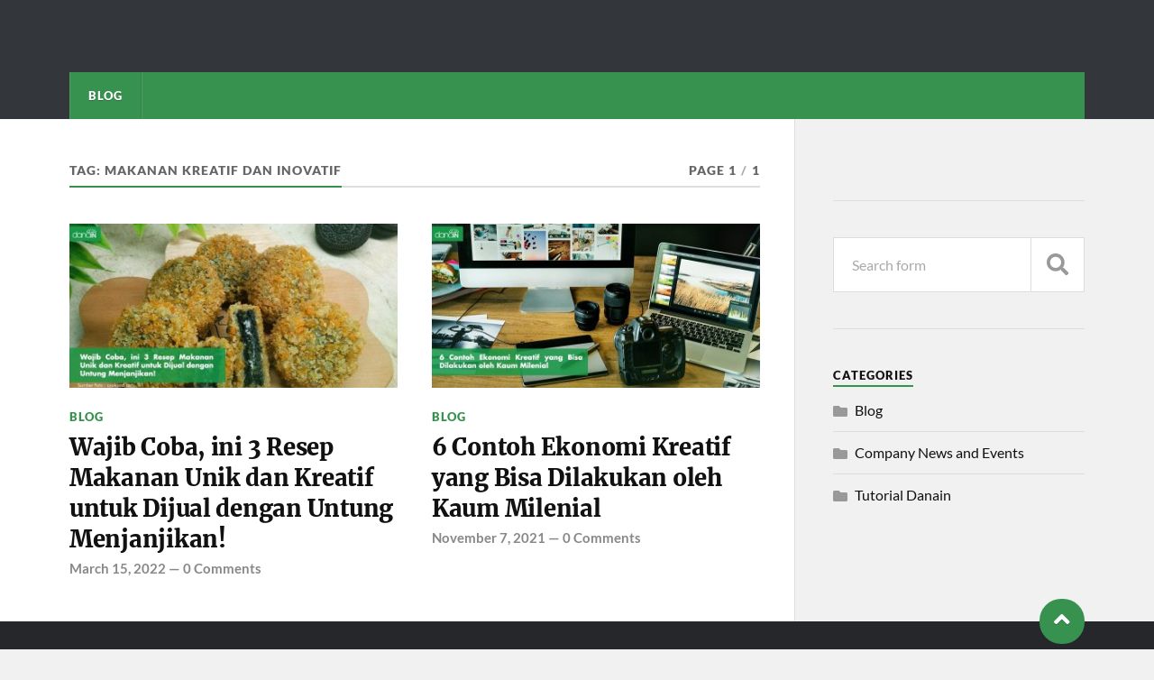

--- FILE ---
content_type: text/html; charset=UTF-8
request_url: https://blog.danain.co.id/tag/makanan-kreatif-dan-inovatif/
body_size: 11080
content:
<!DOCTYPE html>

<html class="no-js" dir="ltr" lang="en-US" prefix="og: https://ogp.me/ns#">

	<head profile="http://gmpg.org/xfn/11">
		
		<meta http-equiv="Content-Type" content="text/html; charset=UTF-8" />
		<meta name="viewport" content="width=device-width, initial-scale=1.0" >
		 
		<title>makanan kreatif dan inovatif - Blog</title><style id="rocket-critical-css">html,body{margin:0;padding:0}h1,p,img,li,ul,form,button{margin:0;padding:0;border:0;font-size:100%;line-height:1;font-family:inherit;text-align:inherit}input[type=search]{-moz-appearance:none;-webkit-appearance:none}input[type="search"]::-webkit-search-decoration,input[type="search"]::-webkit-search-cancel-button,input[type="search"]::-webkit-search-results-button,input[type="search"]::-webkit-search-results-decoration{display:none}body{background:#f1f1f1;border:none;color:#111;font-family:'Lato',sans-serif;font-size:17px}a{color:#0093C2;text-decoration:underline}*{-webkit-box-sizing:border-box;-moz-box-sizing:border-box;box-sizing:border-box;-webkit-font-smoothing:antialiased}img{max-width:100%;height:auto}::-webkit-input-placeholder{color:#A9A9A9}:-ms-input-placeholder{color:#A9A9A9}.group:after,.widget-content:after{clear:both;content:"";display:block}.reset-list-style{list-style:none;margin:0}.reset-list-style li{margin:0}.screen-reader-text{clip:rect(.1rem,.1rem,.1rem,.1rem);height:.1rem;overflow:hidden;position:absolute!important;left:-999999rem;width:.1rem}.skip-link{position:absolute;left:-9999rem;top:2.5rem;z-index:999999999}@media (prefers-reduced-motion:reduce){*{animation-duration:0s!important}}p,li{line-height:1.5;margin-bottom:1.5em}h1{font-weight:700;line-height:1.2;margin:50px 0 25px}h1{font-size:2.5em}ul{margin:.5em 0 .5em 1.5em}li{margin:.5em 0}figure{margin:0}input{font-family:Lato,Helvetica,sans-serif}input[type="search"]{background-color:#fafafa;border:1px solid #ddd;border-radius:3px;color:#111;font-size:0.9em;margin:0;padding:20px;width:100%;-webkit-appearance:none}button,.button{padding:16px 20px;margin:0;border:none;border-radius:2px;background:#0093C2;font-size:0.85rem;line-height:1;font-weight:900;text-transform:uppercase;letter-spacing:1px;color:#fff;text-shadow:0 1px 0 rgba(0,0,0,0.1);-webkit-appearance:none}.section-inner{width:1200px;max-width:88%;margin:0 auto}.wrapper{position:relative}.wrapper:before{content:"";display:block;width:28.5%;background:#f1f1f1;border-left:1px solid #ddd;position:absolute;z-index:-1;top:0;right:0;bottom:0}.content,.sidebar{padding-top:50px;padding-bottom:50px}.content{width:68%;float:left}.content:before{content:"";background:#fff;position:absolute;z-index:-9999;top:0;right:28.5%;bottom:0;left:-10000px}.sidebar{float:right;padding:50px 0 50px 3.75%;width:28.5%}.search-container{display:none;background:#fff}.search-container .section-inner{position:relative}.search-container .search-field{display:block;border:none;background:none;width:100%;padding:35px 92px 35px 0;margin-right:50px;font-family:'Lato',sans-serif;font-size:1.5em;font-style:italic;color:#222}.search-container .search-button{background:none;color:#0093C2;display:block;padding:0;position:absolute;right:0;top:50%;margin-top:-21px;text-shadow:none}.search-container .search-button .fa{font-size:40px}.header-wrapper{background:#33363B}.header{padding:40px 0}.blog-title{font-size:1.5em;font-weight:900;text-transform:uppercase;letter-spacing:2px;margin:0;text-shadow:0 1px 0 #111}.blog-title a{color:#fff;text-decoration:none}.mobile-menu{display:none}.navigation .section-inner{background-color:#0093C2}.primary-menu{font-size:0.8rem}.primary-menu a{text-decoration:none}.primary-menu li{position:relative}.primary-menu>li{float:left;border-right:1px solid rgba(0,0,0,0.1);border-left:1px solid rgba(255,255,255,0.1)}.primary-menu>li:last-child:after{content:"";display:block;border-right:1px solid rgba(255,255,255,0.1);position:absolute;top:0;right:-2px;bottom:0}.primary-menu>li>a{color:#fff;display:block;font-weight:900;letter-spacing:1px;line-height:1;padding:20px;text-shadow:0 1px 0 rgba(0,0,0,0.25);text-transform:uppercase}.archive-header{margin-bottom:40px;text-align:center}.archive-header-inner{border-bottom:2px solid #ddd}.archive-title,.archive-subtitle{font-size:0.85rem;line-height:110%;font-weight:900;text-transform:uppercase;letter-spacing:1px;color:#666}.archive-title{border-bottom:2px solid #0093C2;float:left;margin:0 0 -2px 0;padding:0 0 10px}.archive-subtitle{float:right;margin:0}.archive-subtitle .sep{margin:0 5px;color:#aaa}.posts{display:flex;flex-wrap:wrap}.posts .post{width:47.5%}.posts .post a{text-decoration:none}.post-image{margin-bottom:25px;position:relative}.post-image>a,.post-image img{display:block}.posts .post-image img{width:100%;height:auto}.widget-content{font-size:1rem}.widget-content>*:first-child{margin-top:0}.widget-content>*:last-child{margin-bottom:0}.widget-content a{text-decoration:none}@media (max-width:850px){body{background-color:#fff}.wrapper.section-inner{max-width:100%}.wrapper:before{content:none}.content{float:none;max-width:88%;width:auto;margin-left:auto;margin-right:auto}.sidebar{width:100%;padding-left:6%;padding-right:6%;background:#f1f1f1;border-top:1px solid #ddd;float:none}.search-container .search-field{padding:30px 64px 30px 0;font-size:1.25em;font-weight:400}.search-container .search-button{margin-top:-17px}.search-container .search-button .fa{font-size:32px}.header{padding:25px 0;border-top:8px solid #26272B}.blog-title{margin-right:60px}.primary-menu{display:none}.header .section-inner{position:relative}.nav-toggle{display:block;width:40px;height:40px;background:#0093C2;border-radius:99px;position:absolute;top:50%;margin-top:-20px;right:0;box-shadow:0 2px 0 rgba(0,0,0,0.1)}.nav-toggle .bar{width:20px;height:2px;background:#fff;border-radius:1px;box-shadow:0 1px 0 rgba(0,0,0,0.1);position:absolute;left:50%;margin-left:-10px;top:50%}.nav-toggle .bar:nth-child(1){margin-top:-7px}.nav-toggle .bar:nth-child(2){margin-top:-1px}.nav-toggle .bar:nth-child(3){margin-top:5px}.mobile-menu{background:#0093C2}.mobile-menu li a{border-top:1px solid rgba(255,255,255,0.1);border-bottom:1px solid rgba(0,0,0,0.1);text-decoration:none}.mobile-menu a{display:block;padding:20px 6%;font-size:0.8rem;font-weight:900;text-transform:uppercase;letter-spacing:1px;color:#fff;text-shadow:0 1px 0 rgba(0,0,0,0.1)}.sidebar .widget{display:inline-block;width:47%;vertical-align:top;padding:0;margin:0 0 60px 0;border:none}}@media (max-width:600px){h1{margin:30px 0 12px}h1{font-size:1.9em}.section-inner,.content{max-width:90%}.content{padding:30px 0}.search-container .search-field{padding:25px 50px 25px 0;font-size:1.1em}.search-container .search-button{margin-top:-15px}.search-container .search-button .fa{font-size:28px}.mobile-menu a{padding:20px 5%}.sidebar{padding-left:5%;padding-right:5%}.sidebar .widget{display:block;margin:0;width:100%}}@media (max-width:400px){h1{margin:30px 0 12px}h1{font-size:1.5em}input[type="search"]{padding:15px}.header{padding:22px 0;border-top-width:4px}.blog-title{font-size:1.3em;letter-spacing:1px}.mobile-menu a{padding-top:18px;padding-bottom:18px}.posts .post{width:100%}.posts .post .post-image{margin-bottom:18px}.archive-header{margin-bottom:25px}}</style><link rel="preload" href="https://blog.danain.co.id/wp-content/cache/min/1/1c04b9f0bf211273e252a442388f616f.css" data-rocket-async="style" as="style" onload="this.onload=null;this.rel='stylesheet'" media="all" data-minify="1" />

		<!-- All in One SEO 4.8.9 - aioseo.com -->
	<meta name="robots" content="max-image-preview:large" />
	<meta name="google-site-verification" content="us8rf6Q7UIlFcG6xc--Z03513LFDMXyHIhY8gUwesTk" />
	<link rel="canonical" href="https://blog.danain.co.id/tag/makanan-kreatif-dan-inovatif/" />
	<meta name="generator" content="All in One SEO (AIOSEO) 4.8.9" />
		<script type="application/ld+json" class="aioseo-schema">
			{"@context":"https:\/\/schema.org","@graph":[{"@type":"BreadcrumbList","@id":"https:\/\/blog.danain.co.id\/tag\/makanan-kreatif-dan-inovatif\/#breadcrumblist","itemListElement":[{"@type":"ListItem","@id":"https:\/\/blog.danain.co.id#listItem","position":1,"name":"Home","item":"https:\/\/blog.danain.co.id","nextItem":{"@type":"ListItem","@id":"https:\/\/blog.danain.co.id\/tag\/makanan-kreatif-dan-inovatif\/#listItem","name":"makanan kreatif dan inovatif"}},{"@type":"ListItem","@id":"https:\/\/blog.danain.co.id\/tag\/makanan-kreatif-dan-inovatif\/#listItem","position":2,"name":"makanan kreatif dan inovatif","previousItem":{"@type":"ListItem","@id":"https:\/\/blog.danain.co.id#listItem","name":"Home"}}]},{"@type":"CollectionPage","@id":"https:\/\/blog.danain.co.id\/tag\/makanan-kreatif-dan-inovatif\/#collectionpage","url":"https:\/\/blog.danain.co.id\/tag\/makanan-kreatif-dan-inovatif\/","name":"makanan kreatif dan inovatif - Blog","inLanguage":"en-US","isPartOf":{"@id":"https:\/\/blog.danain.co.id\/#website"},"breadcrumb":{"@id":"https:\/\/blog.danain.co.id\/tag\/makanan-kreatif-dan-inovatif\/#breadcrumblist"}},{"@type":"Organization","@id":"https:\/\/blog.danain.co.id\/#organization","name":"PT Mulia Inovasi Digital","description":"danaIN","url":"https:\/\/blog.danain.co.id\/","logo":{"@type":"ImageObject","url":"https:\/\/blog.danain.co.id\/wp-content\/uploads\/2018\/09\/Danain-Logo.png","@id":"https:\/\/blog.danain.co.id\/tag\/makanan-kreatif-dan-inovatif\/#organizationLogo","width":476,"height":208},"image":{"@id":"https:\/\/blog.danain.co.id\/tag\/makanan-kreatif-dan-inovatif\/#organizationLogo"},"sameAs":["https:\/\/www.facebook.com\/danain.co.id\/","https:\/\/twitter.com\/danainid","https:\/\/www.instagram.com\/danain.co.id\/","https:\/\/www.youtube.com\/channel\/UC9np3Dcr0R31ODdG594vYxQ\/","https:\/\/www.linkedin.com\/company\/danain\/"]},{"@type":"WebSite","@id":"https:\/\/blog.danain.co.id\/#website","url":"https:\/\/blog.danain.co.id\/","name":"Blog","description":"danaIN","inLanguage":"en-US","publisher":{"@id":"https:\/\/blog.danain.co.id\/#organization"}}]}
		</script>
		<!-- All in One SEO -->


<link rel='dns-prefetch' href='//www.googletagmanager.com' />

<link rel="alternate" type="application/rss+xml" title="Blog &raquo; Feed" href="https://blog.danain.co.id/feed/" />
<link rel="alternate" type="application/rss+xml" title="Blog &raquo; Comments Feed" href="https://blog.danain.co.id/comments/feed/" />
<link rel="alternate" type="application/rss+xml" title="Blog &raquo; makanan kreatif dan inovatif Tag Feed" href="https://blog.danain.co.id/tag/makanan-kreatif-dan-inovatif/feed/" />
<style type="text/css">
img.wp-smiley,
img.emoji {
	display: inline !important;
	border: none !important;
	box-shadow: none !important;
	height: 1em !important;
	width: 1em !important;
	margin: 0 0.07em !important;
	vertical-align: -0.1em !important;
	background: none !important;
	padding: 0 !important;
}
</style>
	
<style id='ez-toc-inline-css' type='text/css'>
div#ez-toc-container .ez-toc-title {font-size: 120%;}div#ez-toc-container .ez-toc-title {font-weight: 500;}div#ez-toc-container ul li , div#ez-toc-container ul li a {font-size: 95%;}div#ez-toc-container ul li , div#ez-toc-container ul li a {font-weight: 500;}div#ez-toc-container nav ul ul li {font-size: 90%;}
.ez-toc-container-direction {direction: ltr;}.ez-toc-counter ul{counter-reset: item ;}.ez-toc-counter nav ul li a::before {content: counters(item, '.', decimal) '. ';display: inline-block;counter-increment: item;flex-grow: 0;flex-shrink: 0;margin-right: .2em; float: left; }.ez-toc-widget-direction {direction: ltr;}.ez-toc-widget-container ul{counter-reset: item ;}.ez-toc-widget-container nav ul li a::before {content: counters(item, '.', decimal) '. ';display: inline-block;counter-increment: item;flex-grow: 0;flex-shrink: 0;margin-right: .2em; float: left; }
</style>
<style id='rocket-lazyload-inline-css' type='text/css'>
.rll-youtube-player{position:relative;padding-bottom:56.23%;height:0;overflow:hidden;max-width:100%;}.rll-youtube-player iframe{position:absolute;top:0;left:0;width:100%;height:100%;z-index:100;background:0 0}.rll-youtube-player img{bottom:0;display:block;left:0;margin:auto;max-width:100%;width:100%;position:absolute;right:0;top:0;border:none;height:auto;cursor:pointer;-webkit-transition:.4s all;-moz-transition:.4s all;transition:.4s all}.rll-youtube-player img:hover{-webkit-filter:brightness(75%)}.rll-youtube-player .play{height:72px;width:72px;left:50%;top:50%;margin-left:-36px;margin-top:-36px;position:absolute;background:url(https://blog.danain.co.id/wp-content/plugins/wp-rocket-old/assets/img/youtube.png) no-repeat;cursor:pointer}
</style>



<script type='text/javascript' src='https://blog.danain.co.id/wp-includes/js/jquery/jquery.min.js?ver=3.7.0' id='jquery-core-js' defer></script>



<link rel="https://api.w.org/" href="https://blog.danain.co.id/wp-json/" /><link rel="alternate" type="application/json" href="https://blog.danain.co.id/wp-json/wp/v2/tags/3209" /><link rel="EditURI" type="application/rsd+xml" title="RSD" href="https://blog.danain.co.id/xmlrpc.php?rsd" />
<meta name="generator" content="WordPress 6.3" />
		<!-- Custom Logo: hide header text -->
		<style id="custom-logo-css" type="text/css">
			.blog-title, .blog-description {
				position: absolute;
				clip: rect(1px, 1px, 1px, 1px);
			}
		</style>
		<meta name="generator" content="Site Kit by Google 1.164.0" /><!-- Google Tag Manager -->
<script data-rocketlazyloadscript='[data-uri]' ></script>
<!-- End Google Tag Manager -->
<!-- Customizer CSS --><style type="text/css">a { color:#37914f; }.blog-title a:hover { color:#37914f; }.navigation .section-inner { background-color:#37914f; }.primary-menu ul li:hover > a { color:#37914f; }.search-container .search-button:hover { color:#37914f; }.sticky .sticky-tag { background-color:#37914f; }.sticky .sticky-tag:after { border-right-color:#37914f; }.sticky .sticky-tag:after { border-left-color:#37914f; }.post-categories { color:#37914f; }.single .post-meta a { color:#37914f; }.single .post-meta a:hover { border-bottom-color:#37914f; }.single-post .post-image-caption .fa { color:#37914f; }.related-post .category { color:#37914f; }p.intro { color:#37914f; }blockquote:after { color:#37914f; }fieldset legend { background-color:#37914f; }button, .button, .faux-button, :root .wp-block-button__link, :root .wp-block-file__button, input[type="button"], input[type="reset"], input[type="submit"] { background-color:#37914f; }:root .has-accent-color { color:#37914f; }:root .has-accent-background-color { background-color:#37914f; }.page-edit-link { color:#37914f; }.post-content .page-links a:hover { background-color:#37914f; }.post-tags a:hover { background-color:#37914f; }.post-tags a:hover:before { border-right-color:#37914f; }.post-navigation h4 a:hover { color:#37914f; }.comments-title-container .fa { color:#37914f; }.comment-reply-title .fa { color:#37914f; }.comments .pingbacks li a:hover { color:#37914f; }.comment-header h4 a { color:#37914f; }.bypostauthor .comment-author-icon { background-color:#37914f; }.comments-nav a:hover { color:#37914f; }.pingbacks-title { border-bottom-color:#37914f; }.archive-title { border-bottom-color:#37914f; }.archive-nav a:hover { color:#37914f; }.widget-title { border-bottom-color:#37914f; }.widget-content .textwidget a:hover { color:#37914f; }.widget_archive li a:hover { color:#37914f; }.widget_categories li a:hover { color:#37914f; }.widget_meta li a:hover { color:#37914f; }.widget_nav_menu li a:hover { color:#37914f; }.widget_rss .widget-content ul a.rsswidget:hover { color:#37914f; }#wp-calendar thead th { color:#37914f; }#wp-calendar tfoot a:hover { color:#37914f; }.widget .tagcloud a:hover { background-color:#37914f; }.widget .tagcloud a:hover:before { border-right-color:#37914f; }.footer .widget .tagcloud a:hover { background-color:#37914f; }.footer .widget .tagcloud a:hover:before { border-right-color:#37914f; }.wrapper .search-button:hover { color:#37914f; }.to-the-top { background-color:#37914f; }.credits .copyright a:hover { color:#37914f; }.nav-toggle { background-color:#37914f; }.mobile-menu { background-color:#37914f; }</style><!--/Customizer CSS--><link rel="icon" href="https://blog.danain.co.id/wp-content/uploads/2019/01/cropped-Danain-Favicon-512px-2-32x32.png" sizes="32x32" />
<link rel="icon" href="https://blog.danain.co.id/wp-content/uploads/2019/01/cropped-Danain-Favicon-512px-2-192x192.png" sizes="192x192" />
<link rel="apple-touch-icon" href="https://blog.danain.co.id/wp-content/uploads/2019/01/cropped-Danain-Favicon-512px-2-180x180.png" />
<meta name="msapplication-TileImage" content="https://blog.danain.co.id/wp-content/uploads/2019/01/cropped-Danain-Favicon-512px-2-270x270.png" />
<noscript><style id="rocket-lazyload-nojs-css">.rll-youtube-player, [data-lazy-src]{display:none !important;}</style></noscript><script>
/*! loadCSS rel=preload polyfill. [c]2017 Filament Group, Inc. MIT License */
(function(w){"use strict";if(!w.loadCSS){w.loadCSS=function(){}}
var rp=loadCSS.relpreload={};rp.support=(function(){var ret;try{ret=w.document.createElement("link").relList.supports("preload")}catch(e){ret=!1}
return function(){return ret}})();rp.bindMediaToggle=function(link){var finalMedia=link.media||"all";function enableStylesheet(){link.media=finalMedia}
if(link.addEventListener){link.addEventListener("load",enableStylesheet)}else if(link.attachEvent){link.attachEvent("onload",enableStylesheet)}
setTimeout(function(){link.rel="stylesheet";link.media="only x"});setTimeout(enableStylesheet,3000)};rp.poly=function(){if(rp.support()){return}
var links=w.document.getElementsByTagName("link");for(var i=0;i<links.length;i++){var link=links[i];if(link.rel==="preload"&&link.getAttribute("as")==="style"&&!link.getAttribute("data-loadcss")){link.setAttribute("data-loadcss",!0);rp.bindMediaToggle(link)}}};if(!rp.support()){rp.poly();var run=w.setInterval(rp.poly,500);if(w.addEventListener){w.addEventListener("load",function(){rp.poly();w.clearInterval(run)})}else if(w.attachEvent){w.attachEvent("onload",function(){rp.poly();w.clearInterval(run)})}}
if(typeof exports!=="undefined"){exports.loadCSS=loadCSS}
else{w.loadCSS=loadCSS}}(typeof global!=="undefined"?global:this))
</script>	
	</head>
	
	<body class="archive tag tag-makanan-kreatif-dan-inovatif tag-3209">

		<!-- Google Tag Manager (noscript) -->
<noscript><iframe src="https://www.googletagmanager.com/ns.html?id=GTM-5WJ7L7S"
height="0" width="0" style="display:none;visibility:hidden"></iframe></noscript>
<!-- End Google Tag Manager (noscript) -->


		<a class="skip-link button" href="#site-content">Skip to the content</a>
		
				
		<div class="search-container">
			
			<div class="section-inner">
			
				
<form method="get" class="search-form" id="search-form-6906fdfe58bea" action="https://blog.danain.co.id/">
	<input type="search" class="search-field" placeholder="Search form" name="s" id="search-form-6906fdfe58bec" /> 
	<button type="submit" class="search-button"><div class="fa fw fa-search"></div><span class="screen-reader-text">Search</span></button>
</form>			
			</div><!-- .section-inner -->
			
		</div><!-- .search-container -->
		
		<header class="header-wrapper">
		
			<div class="header">
					
				<div class="section-inner">
				
					
						<div class="blog-title">
							<a class="logo" href="https://blog.danain.co.id/" rel="home">
								<img width="1564" height="639" src="data:image/svg+xml,%3Csvg%20xmlns='http://www.w3.org/2000/svg'%20viewBox='0%200%201564%20639'%3E%3C/svg%3E" data-lazy-src="https://blog.danain.co.id/wp-content/uploads/2020/11/Danain-Logo.png"><noscript><img width="1564" height="639" src="https://blog.danain.co.id/wp-content/uploads/2020/11/Danain-Logo.png"></noscript>
								<span class="screen-reader-text">Blog</span>
							</a>
						</div>
			
										
					<div class="nav-toggle">
						
						<div class="bars">
							<div class="bar"></div>
							<div class="bar"></div>
							<div class="bar"></div>
						</div>
						
					</div><!-- .nav-toggle -->
				
				</div><!-- .section-inner -->
				
			</div><!-- .header -->
			
			<div class="navigation">
				
				<div class="section-inner group">
					
					<ul class="primary-menu reset-list-style dropdown-menu">
						
						<li id="menu-item-11" class="menu-item menu-item-type-custom menu-item-object-custom menu-item-home menu-item-11"><a href="https://blog.danain.co.id">Blog</a></li>
															
					</ul>
					
				</div><!-- .section-inner -->
				
			</div><!-- .navigation -->
				
			<ul class="mobile-menu reset-list-style">
				
				<li class="menu-item menu-item-type-custom menu-item-object-custom menu-item-home menu-item-11"><a href="https://blog.danain.co.id">Blog</a></li>
				
			</ul><!-- .mobile-menu -->
				
		</header><!-- .header-wrapper -->

		<main id="site-content">
<div class="wrapper section-inner group">
			
	<div class="content">

				
			<div class="archive-header">

				<div class="group archive-header-inner">

											<h1 class="archive-title">Tag: <span>makanan kreatif dan inovatif</span></h1>
										
											<p class="archive-subtitle">Page 1<span class="sep">/</span>1</p>
					
				</div><!-- .group -->

								
			</div><!-- .archive-header -->
						
																									                    
				
			<div class="posts" id="posts">
					
				<article id="post-2536" class="post post-2536 type-post status-publish format-standard has-post-thumbnail hentry category-blog tag-cemilan-sederhana-dan-enak tag-ide-bisnis-kreatif-dan-unik tag-ide-bisnis-makanan-kreatif tag-ide-bisnis-makanan-kreatif-dan-inovatif tag-ide-jualan-makanan-kekinian tag-ide-makanan-kreatif tag-ide-usaha-makanan-kreatif tag-jajanan-kekinian tag-jajanan-unik tag-makanan-kreatif tag-makanan-kreatif-dan-inovatif tag-makanan-unik-dan-kreatif tag-resep tag-resep-cemilan-mudah-dan-murah tag-resep-jajanan-anak-anak tag-resep-jualan tag-resep-kreatif-dan-unik tag-resep-makanan-pembuka tag-resep-makanan-pembuka-lezat tag-resep-masakan">

	
		
		<figure class="post-image">
			
			
							<a href="https://blog.danain.co.id/3-resep-makanan-unik-dan-kreatif-untuk-dijual/"><img width="400" height="200" src="data:image/svg+xml,%3Csvg%20xmlns='http://www.w3.org/2000/svg'%20viewBox='0%200%20400%20200'%3E%3C/svg%3E" class="attachment-post-image-thumb size-post-image-thumb wp-post-image" alt="danain-Resep makanan unik dan kreatif untuk dijual-gambar makanan unik untuk dijual" decoding="async" fetchpriority="high" data-lazy-src="https://blog.danain.co.id/wp-content/uploads/2022/03/Wajib_Coba_ini_3_Resep_Makanan_Unik_dan_Kreatif_untuk_Dijual_dengan_Untung_Menjanjikan-400x200.jpg" /><noscript><img width="400" height="200" src="https://blog.danain.co.id/wp-content/uploads/2022/03/Wajib_Coba_ini_3_Resep_Makanan_Unik_dan_Kreatif_untuk_Dijual_dengan_Untung_Menjanjikan-400x200.jpg" class="attachment-post-image-thumb size-post-image-thumb wp-post-image" alt="danain-Resep makanan unik dan kreatif untuk dijual-gambar makanan unik untuk dijual" decoding="async" fetchpriority="high" /></noscript></a>
						
		</figure><!-- .post-image -->
			
		
	<header class="post-header">
							
					<p class="post-categories"><a href="https://blog.danain.co.id/category/blog/" rel="category tag">Blog</a></p>
				
				    <h2 class="post-title"><a href="https://blog.danain.co.id/3-resep-makanan-unik-dan-kreatif-untuk-dijual/">Wajib Coba, ini 3 Resep Makanan Unik dan Kreatif untuk Dijual dengan Untung Menjanjikan!</a></h2>
				
		<p class="post-meta">
			<a href="https://blog.danain.co.id/3-resep-makanan-unik-dan-kreatif-untuk-dijual/">March 15, 2022</a> 
			 &mdash; <a href="https://blog.danain.co.id/3-resep-makanan-unik-dan-kreatif-untuk-dijual/#respond">0 Comments</a>		</p>
		
	</header><!-- .post-header -->
						
</article><!-- .post --><article id="post-2077" class="post post-2077 type-post status-publish format-standard has-post-thumbnail hentry category-blog tag-belajar-kreatif tag-contoh-pembangunan tag-ekonomi tag-ekonomi-kreatif tag-ide-bisnis-kreatif tag-ide-kreatif tag-ide-kreatif-dari-botol-yakult tag-ide-kreatif-usaha tag-ide-usaha-kreatif tag-industri-kreatif tag-inovasi-desa-kreatif tag-kegiatan-ekonomi tag-kerajinan-ekonomi-kreatif tag-kreatif tag-kreatif-dan-unik tag-makanan-kreatif tag-makanan-kreatif-dan-inovatif tag-materi-ekonomi-kreatif tag-materi-ekonomi-kreatif-kelas-9 tag-praktik-ekonomi-kreatif tag-topik_ekonomi-kreatif tag-usaha-kreatif tag-usaha-kreatif-rumahan">

	
		
		<figure class="post-image">
			
			
							<a href="https://blog.danain.co.id/6-contoh-ekonomi-kreatif-yang-bisa-dilakukan-oleh-kaum-milenial/"><img width="400" height="200" src="data:image/svg+xml,%3Csvg%20xmlns='http://www.w3.org/2000/svg'%20viewBox='0%200%20400%20200'%3E%3C/svg%3E" class="attachment-post-image-thumb size-post-image-thumb wp-post-image" alt="Danain-contoh_ekonomi_kreatif-gambar fotografi dan kameranya" decoding="async" data-lazy-src="https://blog.danain.co.id/wp-content/uploads/2021/11/6_Contoh_Ekonomi_Kreatif_yang_Bisa_Dilakukan_oleh_Kaum_Milenial-400x200.jpg" /><noscript><img width="400" height="200" src="https://blog.danain.co.id/wp-content/uploads/2021/11/6_Contoh_Ekonomi_Kreatif_yang_Bisa_Dilakukan_oleh_Kaum_Milenial-400x200.jpg" class="attachment-post-image-thumb size-post-image-thumb wp-post-image" alt="Danain-contoh_ekonomi_kreatif-gambar fotografi dan kameranya" decoding="async" /></noscript></a>
						
		</figure><!-- .post-image -->
			
		
	<header class="post-header">
							
					<p class="post-categories"><a href="https://blog.danain.co.id/category/blog/" rel="category tag">Blog</a></p>
				
				    <h2 class="post-title"><a href="https://blog.danain.co.id/6-contoh-ekonomi-kreatif-yang-bisa-dilakukan-oleh-kaum-milenial/">6 Contoh Ekonomi Kreatif yang Bisa Dilakukan oleh Kaum Milenial</a></h2>
				
		<p class="post-meta">
			<a href="https://blog.danain.co.id/6-contoh-ekonomi-kreatif-yang-bisa-dilakukan-oleh-kaum-milenial/">November 7, 2021</a> 
			 &mdash; <a href="https://blog.danain.co.id/6-contoh-ekonomi-kreatif-yang-bisa-dilakukan-oleh-kaum-milenial/#respond">0 Comments</a>		</p>
		
	</header><!-- .post-header -->
						
</article><!-- .post -->	        	                    			
			</div><!-- .posts -->
		
					
	</div><!-- .content -->
	
	<div class="sidebar">

	<div id="custom_html-2" class="widget_text widget widget_custom_html"><div class="widget_text widget-content"><div class="textwidget custom-html-widget">
<div id="container-002347fca78bde2789f3f729f413239a"></div></div></div></div><div id="search-2" class="widget widget_search"><div class="widget-content">
<form method="get" class="search-form" id="search-form-6906fdfe5b955" action="https://blog.danain.co.id/">
	<input type="search" class="search-field" placeholder="Search form" name="s" id="search-form-6906fdfe5b956" /> 
	<button type="submit" class="search-button"><div class="fa fw fa-search"></div><span class="screen-reader-text">Search</span></button>
</form></div></div><div id="categories-3" class="widget widget_categories"><div class="widget-content"><h3 class="widget-title">Categories</h3>
			<ul>
					<li class="cat-item cat-item-3"><a href="https://blog.danain.co.id/category/blog/">Blog</a>
</li>
	<li class="cat-item cat-item-4"><a href="https://blog.danain.co.id/category/company-news-and-events/">Company News and Events</a>
</li>
	<li class="cat-item cat-item-37"><a href="https://blog.danain.co.id/category/tutorial-danain/">Tutorial Danain</a>
</li>
			</ul>

			</div></div>
</div>	
</div><!-- .wrapper.section-inner -->
	              	        
		</main><!-- #site-content -->

		<footer class="credits">
					
			<div class="section-inner">
				
				<a href="#" class="to-the-top">
					<div class="fa fw fa-angle-up"></div>
					<span class="screen-reader-text">To the top</span>
				</a>
				
				<p class="copyright">&copy; 2025 <a href="https://blog.danain.co.id/" rel="home">Blog</a></p>
				
				<p class="attribution">Copyright 2017 – 2023 All Rights Reserved <a href="https://blog.danain.co.id"> danain.co.id</a></p>
				
			</div><!-- .section-inner -->
			
		</footer><!-- .credits -->

		





<script id="rocket-browser-checker-js-after" type="text/javascript">
"use strict";var _createClass=function(){function defineProperties(target,props){for(var i=0;i<props.length;i++){var descriptor=props[i];descriptor.enumerable=descriptor.enumerable||!1,descriptor.configurable=!0,"value"in descriptor&&(descriptor.writable=!0),Object.defineProperty(target,descriptor.key,descriptor)}}return function(Constructor,protoProps,staticProps){return protoProps&&defineProperties(Constructor.prototype,protoProps),staticProps&&defineProperties(Constructor,staticProps),Constructor}}();function _classCallCheck(instance,Constructor){if(!(instance instanceof Constructor))throw new TypeError("Cannot call a class as a function")}var RocketBrowserCompatibilityChecker=function(){function RocketBrowserCompatibilityChecker(options){_classCallCheck(this,RocketBrowserCompatibilityChecker),this.passiveSupported=!1,this._checkPassiveOption(this),this.options=!!this.passiveSupported&&options}return _createClass(RocketBrowserCompatibilityChecker,[{key:"_checkPassiveOption",value:function(self){try{var options={get passive(){return!(self.passiveSupported=!0)}};window.addEventListener("test",null,options),window.removeEventListener("test",null,options)}catch(err){self.passiveSupported=!1}}},{key:"initRequestIdleCallback",value:function(){!1 in window&&(window.requestIdleCallback=function(cb){var start=Date.now();return setTimeout(function(){cb({didTimeout:!1,timeRemaining:function(){return Math.max(0,50-(Date.now()-start))}})},1)}),!1 in window&&(window.cancelIdleCallback=function(id){return clearTimeout(id)})}},{key:"isDataSaverModeOn",value:function(){return"connection"in navigator&&!0===navigator.connection.saveData}},{key:"supportsLinkPrefetch",value:function(){var elem=document.createElement("link");return elem.relList&&elem.relList.supports&&elem.relList.supports("prefetch")&&window.IntersectionObserver&&"isIntersecting"in IntersectionObserverEntry.prototype}},{key:"isSlowConnection",value:function(){return"connection"in navigator&&"effectiveType"in navigator.connection&&("2g"===navigator.connection.effectiveType||"slow-2g"===navigator.connection.effectiveType)}}]),RocketBrowserCompatibilityChecker}();
</script>
<script id="rocket-delay-js-js-after" type="text/javascript">
(function() {
"use strict";var e=function(){function n(e,t){for(var r=0;r<t.length;r++){var n=t[r];n.enumerable=n.enumerable||!1,n.configurable=!0,"value"in n&&(n.writable=!0),Object.defineProperty(e,n.key,n)}}return function(e,t,r){return t&&n(e.prototype,t),r&&n(e,r),e}}();function n(e,t){if(!(e instanceof t))throw new TypeError("Cannot call a class as a function")}var t=function(){function r(e,t){n(this,r),this.attrName="data-rocketlazyloadscript",this.browser=t,this.options=this.browser.options,this.triggerEvents=e,this.userEventListener=this.triggerListener.bind(this)}return e(r,[{key:"init",value:function(){this._addEventListener(this)}},{key:"reset",value:function(){this._removeEventListener(this)}},{key:"_addEventListener",value:function(t){this.triggerEvents.forEach(function(e){return window.addEventListener(e,t.userEventListener,t.options)})}},{key:"_removeEventListener",value:function(t){this.triggerEvents.forEach(function(e){return window.removeEventListener(e,t.userEventListener,t.options)})}},{key:"_loadScriptSrc",value:function(){var r=this,e=document.querySelectorAll("script["+this.attrName+"]");0!==e.length&&Array.prototype.slice.call(e).forEach(function(e){var t=e.getAttribute(r.attrName);e.setAttribute("src",t),e.removeAttribute(r.attrName)}),this.reset()}},{key:"triggerListener",value:function(){this._loadScriptSrc(),this._removeEventListener(this)}}],[{key:"run",value:function(){RocketBrowserCompatibilityChecker&&new r(["keydown","mouseover","touchmove","touchstart","wheel"],new RocketBrowserCompatibilityChecker({passive:!0})).init()}}]),r}();t.run();
}());
</script>
<script type='text/javascript' id='rocket-preload-links-js-extra'>
/* <![CDATA[ */
var RocketPreloadLinksConfig = {"excludeUris":"\/(.+\/)?feed\/?.+\/?|\/(?:.+\/)?embed\/|\/(index\\.php\/)?wp\\-json(\/.*|$)|\/wp-admin\/|\/logout\/|\/wp-login.php","usesTrailingSlash":"1","imageExt":"jpg|jpeg|gif|png|tiff|bmp|webp|avif","fileExt":"jpg|jpeg|gif|png|tiff|bmp|webp|avif|php|pdf|html|htm","siteUrl":"https:\/\/blog.danain.co.id","onHoverDelay":"100","rateThrottle":"3"};
/* ]]> */
</script>
<script id="rocket-preload-links-js-after" type="text/javascript">
(function() {
"use strict";var r="function"==typeof Symbol&&"symbol"==typeof Symbol.iterator?function(e){return typeof e}:function(e){return e&&"function"==typeof Symbol&&e.constructor===Symbol&&e!==Symbol.prototype?"symbol":typeof e},e=function(){function i(e,t){for(var n=0;n<t.length;n++){var i=t[n];i.enumerable=i.enumerable||!1,i.configurable=!0,"value"in i&&(i.writable=!0),Object.defineProperty(e,i.key,i)}}return function(e,t,n){return t&&i(e.prototype,t),n&&i(e,n),e}}();function i(e,t){if(!(e instanceof t))throw new TypeError("Cannot call a class as a function")}var t=function(){function n(e,t){i(this,n),this.browser=e,this.config=t,this.options=this.browser.options,this.prefetched=new Set,this.eventTime=null,this.threshold=1111,this.numOnHover=0}return e(n,[{key:"init",value:function(){!this.browser.supportsLinkPrefetch()||this.browser.isDataSaverModeOn()||this.browser.isSlowConnection()||(this.regex={excludeUris:RegExp(this.config.excludeUris,"i"),images:RegExp(".("+this.config.imageExt+")$","i"),fileExt:RegExp(".("+this.config.fileExt+")$","i")},this._initListeners(this))}},{key:"_initListeners",value:function(e){-1<this.config.onHoverDelay&&document.addEventListener("mouseover",e.listener.bind(e),e.listenerOptions),document.addEventListener("mousedown",e.listener.bind(e),e.listenerOptions),document.addEventListener("touchstart",e.listener.bind(e),e.listenerOptions)}},{key:"listener",value:function(e){var t=e.target.closest("a"),n=this._prepareUrl(t);if(null!==n)switch(e.type){case"mousedown":case"touchstart":this._addPrefetchLink(n);break;case"mouseover":this._earlyPrefetch(t,n,"mouseout")}}},{key:"_earlyPrefetch",value:function(t,e,n){var i=this,r=setTimeout(function(){if(r=null,0===i.numOnHover)setTimeout(function(){return i.numOnHover=0},1e3);else if(i.numOnHover>i.config.rateThrottle)return;i.numOnHover++,i._addPrefetchLink(e)},this.config.onHoverDelay);t.addEventListener(n,function e(){t.removeEventListener(n,e,{passive:!0}),null!==r&&(clearTimeout(r),r=null)},{passive:!0})}},{key:"_addPrefetchLink",value:function(i){return this.prefetched.add(i.href),new Promise(function(e,t){var n=document.createElement("link");n.rel="prefetch",n.href=i.href,n.onload=e,n.onerror=t,document.head.appendChild(n)}).catch(function(){})}},{key:"_prepareUrl",value:function(e){if(null===e||"object"!==(void 0===e?"undefined":r(e))||!1 in e||-1===["http:","https:"].indexOf(e.protocol))return null;var t=e.href.substring(0,this.config.siteUrl.length),n=this._getPathname(e.href,t),i={original:e.href,protocol:e.protocol,origin:t,pathname:n,href:t+n};return this._isLinkOk(i)?i:null}},{key:"_getPathname",value:function(e,t){var n=t?e.substring(this.config.siteUrl.length):e;return n.startsWith("/")||(n="/"+n),this._shouldAddTrailingSlash(n)?n+"/":n}},{key:"_shouldAddTrailingSlash",value:function(e){return this.config.usesTrailingSlash&&!e.endsWith("/")&&!this.regex.fileExt.test(e)}},{key:"_isLinkOk",value:function(e){return null!==e&&"object"===(void 0===e?"undefined":r(e))&&(!this.prefetched.has(e.href)&&e.origin===this.config.siteUrl&&-1===e.href.indexOf("?")&&-1===e.href.indexOf("#")&&!this.regex.excludeUris.test(e.href)&&!this.regex.images.test(e.href))}}],[{key:"run",value:function(){"undefined"!=typeof RocketPreloadLinksConfig&&new n(new RocketBrowserCompatibilityChecker({capture:!0,passive:!0}),RocketPreloadLinksConfig).init()}}]),n}();t.run();
}());
</script>


<script>window.lazyLoadOptions={elements_selector:"img[data-lazy-src],.rocket-lazyload,iframe[data-lazy-src]",data_src:"lazy-src",data_srcset:"lazy-srcset",data_sizes:"lazy-sizes",class_loading:"lazyloading",class_loaded:"lazyloaded",threshold:300,callback_loaded:function(element){if(element.tagName==="IFRAME"&&element.dataset.rocketLazyload=="fitvidscompatible"){if(element.classList.contains("lazyloaded")){if(typeof window.jQuery!="undefined"){if(jQuery.fn.fitVids){jQuery(element).parent().fitVids()}}}}}};window.addEventListener('LazyLoad::Initialized',function(e){var lazyLoadInstance=e.detail.instance;if(window.MutationObserver){var observer=new MutationObserver(function(mutations){var image_count=0;var iframe_count=0;var rocketlazy_count=0;mutations.forEach(function(mutation){for(i=0;i<mutation.addedNodes.length;i++){if(typeof mutation.addedNodes[i].getElementsByTagName!=='function'){continue}
if(typeof mutation.addedNodes[i].getElementsByClassName!=='function'){continue}
images=mutation.addedNodes[i].getElementsByTagName('img');is_image=mutation.addedNodes[i].tagName=="IMG";iframes=mutation.addedNodes[i].getElementsByTagName('iframe');is_iframe=mutation.addedNodes[i].tagName=="IFRAME";rocket_lazy=mutation.addedNodes[i].getElementsByClassName('rocket-lazyload');image_count+=images.length;iframe_count+=iframes.length;rocketlazy_count+=rocket_lazy.length;if(is_image){image_count+=1}
if(is_iframe){iframe_count+=1}}});if(image_count>0||iframe_count>0||rocketlazy_count>0){lazyLoadInstance.update()}});var b=document.getElementsByTagName("body")[0];var config={childList:!0,subtree:!0};observer.observe(b,config)}},!1)</script><script data-no-minify="1" async src="https://blog.danain.co.id/wp-content/plugins/wp-rocket-old/assets/js/lazyload/16.1/lazyload.min.js"></script>
	<script>"use strict";var wprRemoveCPCSS=function wprRemoveCPCSS(){var elem;document.querySelector('link[data-rocket-async="style"][rel="preload"]')?setTimeout(wprRemoveCPCSS,200):(elem=document.getElementById("rocket-critical-css"))&&"remove"in elem&&elem.remove()};window.addEventListener?window.addEventListener("load",wprRemoveCPCSS):window.attachEvent&&window.attachEvent("onload",wprRemoveCPCSS);</script><script src="https://blog.danain.co.id/wp-content/cache/min/1/ef9a2ad9ce41591a86409ad2381d986e.js" data-minify="1" defer></script><noscript><link rel="stylesheet" href="https://blog.danain.co.id/wp-content/cache/min/1/1c04b9f0bf211273e252a442388f616f.css" media="all" data-minify="1" /></noscript></body>
	
</html><!-- Rocket no webp -->